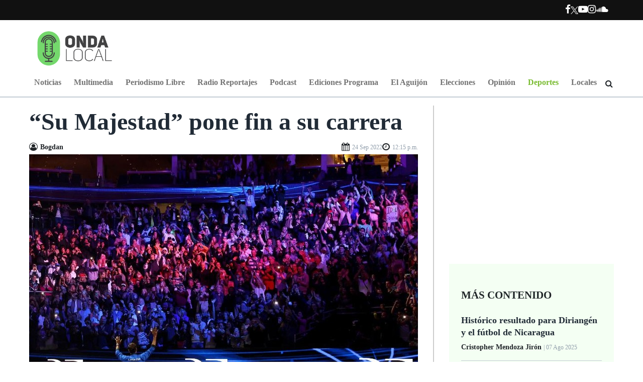

--- FILE ---
content_type: text/html; charset=utf-8
request_url: https://ondalocalni.com/deportes/1822-federer-jugo-ultimo-partido-profesional/
body_size: 15563
content:


<!DOCTYPE html>
<!--[if lt IE 7]>
<html class="no-js lt-ie9 lt-ie8 lt-ie7"> <![endif]-->
<!--[if IE 7]>
<html class="no-js lt-ie9 lt-ie8"> <![endif]-->
<!--[if IE 8]>
<html class="no-js lt-ie9"> <![endif]-->
<!--[if gt IE 8]><!-->
<html class="no-js" lang="es-ES">
<!--<![endif]-->

<head>
    
        <meta charset="utf-8">
        <meta http-equiv="X-UA-Compatible" content="IE=edge,chrome=1">
        <meta name="viewport" content="width=device-width, initial-scale=1">
        <meta name="author" content="Onda Local"/>
        <meta http-equiv="content-language" content="es, en"/>
        <meta name="keywords" lang="en-us" content="last, news,"/>
        <meta name="robots" content="noodp,noydir"/>
        <meta name="googlebot" content="noarchive"/>
        <meta name="copyright" content="Promedia"/>
        <meta name="geo.region" content="NI-MN"/>
        <meta name="DC.title" content="Onda Local"/>
        <meta name="geo.placename" content="Managua"/>
        <meta name="geo.position" content="12.141911;-86.278698"/>
        <meta name="ICBM" content="12.141911;-86.278698"/>
        <meta name="alexaVerifyID" content="ivl5RC13Y3A8QKYwwu1mKIEELkM"/>
        <meta name="google-site-verification" content="l3WwLq5nSAsKFseF7F3hE3fA7ULrwhlXfiVbogqNhw8"/>
    

    
    <meta name="title" lang="es" content="“Su Majestad” pone fin a su carrera"/>
    <meta name="description" lang="es" content="El tenista suizo, Roger Federer, jugó el último partido de su carrera profesional en el tenis, junto a su rival y amigo, Rafael Nadal.
El pasado 15 de septiembre, Federer estremecía el mundo del deporte con una noticia que era de esperarse, pero nadie quería que se confirmara. El 8 veces campeón de Wimbledon anunciaba de manera oficial en redes sociales, su retiro de las canchas del deporte."/>
    
    <meta name="news_keywords" lang="es" content="deporte, tenis, roger federer, nadal, retiro, wimbledon,"/>
    <meta name="keywords" lang="es" content="deporte, tenis, roger federer, nadal, retiro, wimbledon,"/>
    
    


    <title>
    
        “Su Majestad” pone fin a su carrera
    
 | Onda Local</title>
    <link href="https://ondalocalni.comrss/" type="application/atom+xml" rel="alternate" title="Feed de Onda Local"/>
    <link rel="icon" type="image/png" href="/media/general/onda-local-trasciende-fronteras.jpg">

    
    <!-- Facebook Metatags -->
    <meta property="og:title" content="“Su Majestad” pone fin a su carrera">
    <meta property="og:site_name" content="Onda Local"/>
    <meta property="og:url" content="get_absolute_url">
    <meta property="og:image" content="https://ondalocalni.com/media/articles/roger-federer-se-retira.jpg"/>
    <meta property="og:description" content="El tenista suizo, Roger Federer, jugó el último partido de su carrera profesional en el tenis, junto a su rival y amigo, Rafael Nadal.
El pasado 15 de septiembre, Federer estremecía el mundo del deporte con una noticia que era de esperarse, pero nadie quería que se confirmara. El 8 veces campeón de Wimbledon anunciaba de manera oficial en redes sociales, su retiro de las canchas del deporte."/>
    <meta property="article:author" content="https://www.facebook.com/ondalocalnicaragua"/>
    <meta property="article:publisher" content="https://www.facebook.com/ondalocalnicaragua"/>

    <!-- Twitter Metatags -->
    <meta name="twitter:card" content="summary_large_image">
    <meta name="twitter:site" content="@ondalocal">
    <meta name="twitter:creator" content="@ondalocal">
    <meta name="twitter:title" content="“Su Majestad” pone fin a su carrera">
    <meta name="twitter:domain" content="https://ondalocalni.com/deportes/1822-federer-jugo-ultimo-partido-profesional/">
    <meta name="twitter:image" content="https://ondalocalni.com/media/cache/d0/1e/d01ea3db4f2c941a9faa815f7b13c3e5.jpg">
    <meta name="twitter:description" content="El tenista suizo, Roger Federer, jugó el último partido de su carrera profesional en el tenis, junto a su rival y amigo, Rafael Nadal.
El pasado 15 de septiembre, Federer estremecía el mundo del deporte con una noticia que era de esperarse, pero nadie quería que se confirmara. El 8 veces campeón de Wimbledon anunciaba de manera oficial en redes sociales, su retiro de las canchas del deporte.">

    
    
    <!-- Mediapartners -->
    <script async src="https://pagead2.googlesyndication.com/pagead/js/adsbygoogle.js"></script>
    <script>
        (adsbygoogle = window.adsbygoogle || []).push({
            google_ad_client: "ca-pub-1070766784476639",
            enable_page_level_ads: true
        });
    </script>

    <!-- /Mediapartners -->

    <!-- Stylesheets -->
    <link rel="stylesheet" type="text/css"
          href="https://cdnjs.cloudflare.com/ajax/libs/font-awesome/4.7.0/css/font-awesome.css">

    <link rel="preconnect" href="https://fonts.googleapis.com">
    <link rel="preconnect" href="https://fonts.gstatic.com" crossorigin>
    <link href="https://fonts.googleapis.com/css2?family=Kanit:wght@300;400;500;700&family=Poppins:wght@300;400;500;700&family=Ubuntu:wght@300;400;500;700&display=swap" rel="stylesheet">
    <link rel="stylesheet" href="https://unpkg.com/swiper@7/swiper-bundle.min.css">
    <!-- cambiar -->

    
        <link rel="stylesheet" type="text/css" href="/static/dist/css/main.css?v=1.0">
    


    
    <link rel="stylesheet" type="text/css" href="https://cdn.jsdelivr.net/npm/slick-carousel@1.8.1/slick/slick.css"/>

    <!--/ Stylesheets -->

    <!-- Analytics -->
    
        <script>
            (function (i, s, o, g, r, a, m) {
                i['GoogleAnalyticsObject'] = r;
                i[r] = i[r] || function () {
                    (i[r].q = i[r].q || []).push(arguments)
                }, i[r].l = 1 * new Date();
                a = s.createElement(o),
                    m = s.getElementsByTagName(o)[0];
                a.async = 1;
                a.src = g;
                m.parentNode.insertBefore(a, m)
            })(window, document, 'script', 'https://www.google-analytics.com/analytics.js', 'ga');

            ga('create', 'UA-44013945-1', 'ondalocal.com.ni');
            ga('send', 'pageview');
        </script>
    
    <!--/ Analytics -->
    <!-- dfp_header_code -->
    
    <script async src="https://securepubads.g.doubleclick.net/tag/js/gpt.js"></script>
<script>
  window.googletag = window.googletag || {cmd: []};
  googletag.cmd.push(function() {
    googletag.defineSlot('/639208271/ARTDEPMBA1', [970, 90], 'div-gpt-ad-1635764504991-0').addService(googletag.pubads());
    googletag.defineSlot('/639208271/ARTDEPSRO1', [336, 280], 'div-gpt-ad-1635764553518-0').addService(googletag.pubads());
    googletag.defineSlot('/639208271/ARTDEPSPA1', [336, 600], 'div-gpt-ad-1635764604605-0').addService(googletag.pubads());
    googletag.defineSlot('/639208271/ARTDEPSRO2', [336, 280], 'div-gpt-ad-1635764653334-0').addService(googletag.pubads());
    googletag.defineSlot('/639208271/ARTDEPBIL1', [1200, 300], 'div-gpt-ad-1635764699309-0').addService(googletag.pubads());
    googletag.pubads().enableSingleRequest();
    googletag.enableServices();
  });
</script>


    
        
            
                <script async src="https://pagead2.googlesyndication.com/pagead/js/adsbygoogle.js?client=ca-pub-1070766784476639"
     crossorigin="anonymous"></script>
            
                <!-- Google Tag Manager -->
<script>(function(w,d,s,l,i){w[l]=w[l]||[];w[l].push({'gtm.start':
new Date().getTime(),event:'gtm.js'});var f=d.getElementsByTagName(s)[0],
j=d.createElement(s),dl=l!='dataLayer'?'&l='+l:'';j.async=true;j.src=
'https://www.googletagmanager.com/gtm.js?id='+i+dl;f.parentNode.insertBefore(j,f);
})(window,document,'script','dataLayer','GTM-K2DFSZ7');</script>
<!-- End Google Tag Manager -->
            
                <!-- Google tag (gtag.js) --> <script async src="https://www.googletagmanager.com/gtag/js?id=AW-11279975438"></script> <script> window.dataLayer = window.dataLayer || []; function gtag(){dataLayer.push(arguments);} gtag('js', new Date()); gtag('config', 'AW-11279975438'); </script>
            
        
    
    
    <!-- story tracking codes head -->
    
        
    
    <!-- end story tracking codes head -->

</head>

<body class="" id="start">
<!-- Facebook Root -->
<div id="fb-root"></div>
<script async defer crossorigin="anonymous"
        src="https://connect.facebook.net/es_LA/sdk.js#xfbml=1&version=v3.2&appId=1165459356947933&autoLogAppEvents=1">
</script>

    
        
            <!-- Google Tag Manager (noscript) -->
<noscript><iframe src="https://www.googletagmanager.com/ns.html?id=GTM-K2DFSZ7"
height="0" width="0" style="display:none;visibility:hidden"></iframe></noscript>
<!-- End Google Tag Manager (noscript) -->
        
    


    <!-- story tracking codes init body -->
    
        
    
    <!-- end story tracking codes init body -->

<!--/ Facebook Root -->

<!-- Header Primary -->

  
<header class="header-primary">
    <div class="header-toolbar px-6 py-md-2 py-1">
        <div class="container site-container">
            <div class="row">
                <div class="col-12 px-0">
                    <div class="d-flex flex-md-row flex-column no-wrap  justify-content-end  align-items-center">
                        <!--custom player-->
                        
                        <nav class="nav-toolbar d-flex">
                            <ul class="nav nav-social-links nav-without-bg">
                                <li>
                                    <a href="https://facebook.com/ondalocalnicaragua/" target="_blank" aria-label="Facebook">
                                        <i class="fa fa-facebook" aria-hidden="true"></i>
                                    </a>
                                </li>
                                <li>
                                    <a class="d-flex align-items-center" href="https://twitter.com/ondalocal" target="_blank" aria-label="Ir a Twitter">
                                        <img height="15" src="/static/img/logo-x-white.png" alt="Logo X">
                                    </a>
                                </li>
                                <li>
                                    <a href="https://youtube.com/channel/UC-6_VY2F5Ud8ry_RetuVTfQ" target="_blank" aria-label="Ir a Youtube">
                                        <i class="fa fa-youtube-play" aria-hidden="true"></i>
                                    </a>
                                </li>
                                <li>
                                    <a href="https://instagram.com/ondalocal" target="_blank" aria-label="Ir a Instagram">
                                        <i class="fa fa-instagram" aria-hidden="true"></i>
                                    </a>
                                </li>
                                <li>
                                    <a href="https://soundcloud.com/onda-local" target="_blank" aria-label="Ir a Souncloud">
                                        <i class="fa fa-soundcloud" aria-hidden="true"></i>
                                    </a>
                                </li>
                            </ul>
                        </nav>
                    </div>
                </div>
            </div>
        </div>
    </div>
    <div class="px-6 mt-lg-2 mt-0">
        <div class="container-fluid site-container px-0">
            <div class="d-flex justify-content-between align-items-center">
                <div class="d-flex logo-container">
                    <a href="/" aria-label="Ir a inicio">
                        <img src="/static/img/onda-local-logotipo.png" class="logo mt-2" alt="Logo onda local" />
                    </a>
                </div>
                <!-- adds-->
                <!-- <div class="header-add"></div> -->
                
                <div class="ad-wrapper">
                    
                    <div class="ad-container header-ad">
                        
                            
                        
                    </div>
                    
                </div>
                
                <!--End adds-->
            </div>
        </div>
    </div>
    <!--Navbar-->
    <nav class="navbar navbar-expand-lg navbar-light header-nav position-relative">
        <div class="container-fluid justify-content-start pos_rel position-relative" id="navbar-links">
            <button class="navbar-toggler border-0 collapsed" type="button" data-bs-toggle="collapse" data-bs-target="#navbarNavAltMarkup"
                aria-controls="navbarNavAltMarkup" aria-expanded="false" aria-label="Toggle navigation">
                <span class="navbar-toggler-icon"></span>
                <img class="navbar-close" src="/static/img/icons/close-icon.png" height="25" alt="close-icon">
            </button>
            <div class="logo-mobile">
                <a href="/" aria-label="Ir a inicio">
                    <img src="/static/img/onda-local-logotipo.png"  class="img-fluid logo__header" alt="Logo Onda local" />
                </a>
            </div>
            

<div class="sticky-bar-mobile">
    <div class="sticky-bar-mobile__icon sticky-bar-mobile__icon--share mb-5" id="share-icon">
        <i class="fa fa-share-alt sticky-bar-mobile__icon__img sticky-bar-mobile__icon__img--share" id="share-icon" aria-hidden="true"></i>
        <i class="fa fa-times sticky-bar-mobile__icon__img sticky-bar-mobile__icon__img--close " aria-hidden="true"></i>
    </div>

    <a href="https://www.facebook.com/sharer/sharer.php?u=https://ondalocalni.com/deportes/1822-federer-jugo-ultimo-partido-profesional/" aria-label="Compartir en Facebook"
    target="_blank">
        <div class="sticky-bar-mobile__icon">
            <svg viewBox="0 0 10 17" class="sticky-bar-mobile__icon__img">
                <g>
                    <use href="/static/img/icons/master.svg#facebook"></use>
                </g>
            </svg>
        </div>
    </a>

    <a href="https://twitter.com/share?text=“Su Majestad” pone fin a su carrera&url=https://ondalocalni.com/deportes/1822-federer-jugo-ultimo-partido-profesional/&via=OndaLocal" aria-label="Compartir en X"
    target="_blank">
    <div class="sticky-bar-mobile__icon">
            <svg viewBox="0 0 98 100" class="sticky-bar-mobile__icon__img">
                <g style="text-anchor: middle; dominant-baseline: middle;">
                    <use href="/static/img/icons/master.svg#twitter"></use>
                </g>
            </svg>
        </div>
    </a>

    <a href="whatsapp://send?text=Onda Local... leer mas: “Su Majestad” pone fin a su carrera - https://ondalocalni.com/deportes/1822-federer-jugo-ultimo-partido-profesional/" aria-label="Compartir por Whatsapp"
    target="_blank">
        <div class="sticky-bar-mobile__icon">
            <svg viewBox="0 0 21 21" class="sticky-bar-mobile__icon__img">
                <g style="text-anchor: middle; dominant-baseline: middle;">
                    <use href="/static/img/icons/master.svg#whatsapp"></use>
                </g>
            </svg>
        </div>
    </a>

    <a href="mailto:?subject=“Su Majestad” pone fin a su carrera - Onda Local... leer mas:https://ondalocalni.com/deportes/1822-federer-jugo-ultimo-partido-profesional/" aria-label="Compartir por correo">
        <div class="sticky-bar-mobile__icon">
            <svg viewBox="0 0 18 14" class="sticky-bar-mobile__icon__img">
                <g style="text-anchor: middle; dominant-baseline: middle;">
                    <use href="/static/img/icons/master.svg#messages"></use>
                </g>
            </svg>
        </div>
    </a>
</div>

            <div class="collapse navbar-collapse" id="navbarNavAltMarkup">
                <div class="navbar-nav w-100 justify-content-between px-lg-5 px-1 pb-2 pb-md-0">
                    <div class="navbar-logo">
                        <a class="nav-item nav-link px-0" href="/" aria-label="Ir a inicio"><img
                                src="/static/img/onda-local-logotipo-horizontal.png" class="img-fluid" alt="logo onda horizontal"></a>
                    </div>
                    
                    <a class="nav-link " aria-label="Ir a Noticias"
                        href="  /noticias/">
                        Noticias
                    </a>
                    
                    <a class="nav-link " aria-label="Ir a Multimedia"
                        href="  /multimedia/">
                        Multimedia
                    </a>
                    
                    <a class="nav-link " aria-label="Ir a Periodismo Libre"
                        href="  /periodismo-libre/">
                        Periodismo Libre
                    </a>
                    
                    <a class="nav-link " aria-label="Ir a Radio Reportajes"
                        href="  /galeria/audios/reportajes/">
                        Radio Reportajes
                    </a>
                    
                    <a class="nav-link " aria-label="Ir a Podcast"
                        href="  /galeria/audios/podcast/">
                        Podcast
                    </a>
                    
                    <a class="nav-link " aria-label="Ir a Ediciones Programa"
                        href="  /galeria/audios/ediciones/">
                        Ediciones Programa
                    </a>
                    
                    <a class="nav-link " aria-label="Ir a El Aguijón"
                        href="  /galeria/audios/el-aguijon/">
                        El Aguijón
                    </a>
                    
                    <a class="nav-link " aria-label="Ir a Elecciones"
                        href="  /elecciones-2021/">
                        Elecciones
                    </a>
                    
                    <a class="nav-link " aria-label="Ir a Opinión"
                        href="  /opinion/">
                        Opinión
                    </a>
                    
                    <a class="nav-link green-active" aria-label="Ir a Deportes"
                        href="  /deportes/">
                        Deportes
                    </a>
                    
                    <a class="nav-link " aria-label="Ir a Locales"
                        href="  /locales/">
                        Locales
                    </a>
                    
                    <i class="fa fa-search" aria-hidden="true"></i>
                </div>
            </div>
        </div>
        <form class="form-toolbar" id="cse-search-box" method="GET" action="/busqueda/">
            <input type="search" class="input-search fill_width" name="q" placeholder="Buscar..." />
            <i class="fa fa-times" id="fa-times_search" aria-hidden="true"></i>
        </form>
    </nav>
    <!--End Navbar-->
</header>
<!--End Header-->


<!--/ Header Primary -->



<div class="max-size">
    <!-- Main Content -->
    

<div class="p-relative">
    <!--Main-->
    <main class="site-main m-bottom-30 bt">
        
        
        <section class="mt-3 px-6 d-flex note-wrapper">
            <article class="pr-20 note" itemscope itemtype="https://schema.org/NewsArticle" itemprop="articleBody">
                <!-- Meta Google News - Start -->
                <link itemprop="mainEntityOfPage" href="/deportes/1822-federer-jugo-ultimo-partido-profesional/"/>
                <meta itemprop="articleSection" content="Deportes"/>
                <meta itemprop="dateModified" content="2023-07-07T19:54:45.368895-0600"/>
                <meta itemprop="datePublished" content="2022-09-24T12:15:00-0600"/>
                <span itemprop="publisher" itemscope itemtype="https://schema.org/Organization">
                    <meta itemprop="name" content="Onda local"/>
                    <span itemprop="logo" itemscope itemtype="https://schema.org/ImageObject">
                    <meta itemprop="url" content="/static/img/onda-local-logotipo.png"/>
                    <meta itemprop="width" content="455"/>
                    <meta itemprop="height" content="46"/>
                    </span>
                </span>
                <span itemprop="image" itemscope itemtype="https://schema.org/ImageObject">
                    <meta itemprop="url" content="/media/articles/roger-federer-se-retira.jpg"/>
                    <meta itemprop="name" content="Roger Federer jugó su último partido como profesional en la Laver Cup junto a Rafael Nadal en dobles"/>
                    <meta itemprop="width" content="800"/>
                    <meta itemprop="height" content="650"/>
                </span>
                <!-- Meta Google News - End -->
                <h1 itemprop="headline" class="note-title">“Su Majestad” pone fin a su carrera</h1>

                <!--User-->



    <div class="user d-flex d-flex-column justify-content-between gap-2">
        <div itemprop="author" itemscope itemtype="https://schema.org/Person" class="d-flex align-items-center">
            <i class="fa fa-user-circle-o" aria-hidden="true"></i>
            <span itemprop="name" class="author">
                Bogdan
            </span>
        </div>
        <ul class="user__dates">
            <li>
                <i class="fa fa-calendar" aria-hidden="true"></i>
                <span itemprop="datePublished" class="article-date">24 Sep 2022 </span>
            </li>
            <li>
                <i class="fa fa-clock-o" aria-hidden="true"></i>
                <span itemprop="datePublished" class="article-date">12:15 p.m. </span>
            </li>
            
        </ul>
    </div>





    <!--Image-->

    
        <div class="note-image mt-1">
        
            <a href="/deportes/1822-federer-jugo-ultimo-partido-profesional/" aria-label="Ir a Foto">
                <img src="/media/cache/a8/b6/a8b676c6c0fa1b2eb3c8446fbac93712.jpg" class="img-fluid" alt=" None">
            </a>
        
        
            <section class="mt-3">
                <p class="h6-title">
                    Roger Federer jugó su último partido como profesional en la Laver Cup junto a Rafael Nadal en dobles  &bull; Foto: Cordobesismo 
                </p>
            </section>
        
    
</div>


                <!--Content-->
                <div class="mt-4">
                    <div class="social-links-note position-sticky">
                        <ul>
                            <li class="facebook">
                                <a href="https://www.facebook.com/sharer/sharer.php?u=https://ondalocalni.com/deportes/1822-federer-jugo-ultimo-partido-profesional/"
                                target="_blank" aria-label="Compartir en Facebook">
                                    <i class="fa fa-facebook" aria-hidden="true"></i>
                                </a>
                            </li>
                            <li class="twitter">
                                <a href="https://twitter.com/share?text=“Su Majestad” pone fin a su carrera&url=https://ondalocalni.com/deportes/1822-federer-jugo-ultimo-partido-profesional/&via=OndaLocal" aria-label="Compatir en X"
                                target="_blank">
                                    <img height="19" src="/static/img/logo-x-black.png" alt="Logo X">
                                </a>
                            </li>
                            <li class="whatsapp">
                                <a href="whatsapp://send?text=Onda Local... leer mas: “Su Majestad” pone fin a su carrera - https://ondalocalni.com/deportes/1822-federer-jugo-ultimo-partido-profesional/" aria-label="Compartir en Whatsapp"
                                target="_blank">
                                    <i class="fa fa-whatsapp" aria-hidden="true"></i>
                                </a>
                            </li>
                            <li class="gmail">
                                <a href="mailto:?subject=“Su Majestad” pone fin a su carrera - Onda Local... leer mas:https://ondalocalni.com/deportes/1822-federer-jugo-ultimo-partido-profesional/" aria-label="Compartir por correo">
                                    <i class="fa fa-envelope" aria-hidden="true"></i>
                                </a>
                            </li>
                        </ul>
                    </div>
                    
                    <!--Content-->
                    <div itemprop="description" class="note-body">
                        <p style="margin-left:0cm; margin-right:0cm"><strong>El tenista suizo, Roger Federer, jug&oacute; el &uacute;ltimo partido de su carrera profesional en el tenis, junto a su rival y amigo, Rafael Nadal.</strong>

<p style="margin-left:0cm; margin-right:0cm; text-align:center"><strong>***</strong><div class ="ad-container ad-w__970 ad-h__90 mb-3"></div>

<p style="margin-left:0cm; margin-right:0cm">El pasado 15 de septiembre, Federer estremec&iacute;a el mundo del deporte con una noticia que era de esperarse, pero nadie quer&iacute;a que se confirmara. El 8 veces campe&oacute;n de Wimbledon anunciaba de manera oficial en redes sociales, su retiro de las canchas.

<p style="margin-left:0cm; margin-right:0cm">En la carta que public&oacute; en sus redes, el suizo declaraba que &ldquo;como muchos de ustedes saben, los &uacute;ltimos tres a&ntilde;os se me han presentado desaf&iacute;os en forma de lesiones y cirug&iacute;as. He trabajado arduamente para volver a estar en plena forma competitiva. Pero tambi&eacute;n conozco los l&iacute;mites y capacidades de mi cuerpo&rdquo;.<div class ="ad-container ad-w__970 ad-h__90 mb-3"></div>

<p style="margin-left:0cm; margin-right:0cm">Tambi&eacute;n a&ntilde;adi&oacute; que el ten&iacute;s lo ha tratado de manera generosa&nbsp;&ldquo;m&aacute;s de lo que podr&iacute;a haber so&ntilde;ado. Ahora, debo de reconocer cu&aacute;ndo es el momento de finalizar mi carrera competitiva&rdquo;.

<p style="margin-left:0cm; margin-right:0cm"><strong>Laver Cup, su &uacute;ltimo torneo en el ATP Tour</strong><div class ="ad-container ad-w__970 ad-h__90 mb-3"></div>

<p style="margin-left:0cm; margin-right:0cm">&ldquo;La Laver Cup en Londres ser&aacute; mi &uacute;ltimo evento en la ATP (Asociaci&oacute;n de Tenistas Profesionales). Jugar&eacute; m&aacute;s tenis en el futuro, claro, pero no ser&aacute; ni en torneos de Grand Slam ni en el tour&rdquo;.

<p style="margin-left:0cm; margin-right:0cm">Con estas palabras, el nacido en Basilea constataba que la Copa Laver ser&iacute;a la &uacute;ltima competici&oacute;n en donde jugar&iacute;a tenis de manera profesional.

<p style="margin-left:0cm; margin-right:0cm">El mi&eacute;rcoles 21 de septiembre, Federer confirmaba que disputar&iacute;a solamente un encuentro en su &uacute;ltimo torneo en el circuito, y dicho encuentro ser&iacute;a un partido en dobles con el tenista que sostuvo una de las rivalidades m&aacute;s importantes y significativas en la historia del deporte, Rafael Nadal.

<p style="margin-left:0cm; margin-right:0cm"><strong>El inicio del fin de una ilustre carrera</strong>

<p style="margin-left:0cm; margin-right:0cm">El calendario marcaba 23 de septiembre, y con ello iniciaba la lucha del &ldquo;Equipo Europa&rdquo; contra el &ldquo;Resto del mundo&rdquo; por conseguir m&aacute;s puntos en tres d&iacute;as consecutivos, y llevarse los m&aacute;ximos honores en la Laver Cup.

<p style="margin-left:0cm; margin-right:0cm">Pero no solamente eso suceder&iacute;a en el d&iacute;a inaugural de la competici&oacute;n. Luego de que St&eacute;fanos Tsitsip&aacute;s y Casper Ruud consiguieran puntos para el &ldquo;Equipo Europa&rdquo;, y Alex de Minaur hiciese lo propio para el &ldquo;Resto del mundo&rdquo;, el evento principal estaba a punto de comenzar.

<p style="margin-left:0cm; margin-right:0cm">Los estadounidenses Jack Sock y Frances Tiafoe, adem&aacute;s de &ldquo;la fiera&rdquo;, Rafael Nadal, tendr&iacute;an el privilegio de ser los &uacute;ltimos tenistas en compartir cancha con Roger Federer de manera profesional.

<p style="margin-left:0cm; margin-right:0cm">El partido se desarroll&oacute; a lo largo de la noche londinense. El p&uacute;blico en el O2 Arena estuvo extasiado a m&aacute;s no poder en las m&aacute;s de 2 horas de duraci&oacute;n que tuvo el encuentro.

<div style="text-align:center">
<figure class="image" style="display:inline-block"><img alt="" height="506" src="/media/uploads/2022/09/26/nadal-federer-emocionados-despues.jpg" width="900" />
<figcaption>Federer y Nadal visiblemente emocionados luego del &uacute;ltimo partido del suizo en su carrera. Fotograf&iacute;a: Lecturas</figcaption>
</figure>
</div>

<p style="margin-left:0cm; margin-right:0cm">A pesar de las emociones a flor de piel que inundaban el escenario, los cuatro atletas que estaban en cancha, tuvieron la plena sabidur&iacute;a de reconocer que este era un encuentro con recompensa; y lo jugaron como tal.

<p style="margin-left:0cm; margin-right:0cm">Con una derecha de Sock, la pelota daba un &uacute;ltimo rebote en presencia de &ldquo;Su Majestad&rdquo; y el marcador final quedaba 4-6, 7-6, 11-9 a favor del &ldquo;resto del mundo&rdquo;.

<p style="margin-left:0cm; margin-right:0cm">Despu&eacute;s de 2 horas con 13 minutos de haber iniciado el partido, la carrera de Roger Federer llegaba a su final. El deporte abrazaba en forma de un hasta pronto, no de un adi&oacute;s, a uno de los m&aacute;ximos exponentes que esta disciplina haya visto.

<p style="margin-left:0cm; margin-right:0cm">&ldquo;Fue un d&iacute;a maravilloso. Es grandioso estar ac&aacute;. Disfrut&eacute; ponerme las zapatillas una vez m&aacute;s. (&hellip;) No puedo estar m&aacute;s feliz, jugar con Rafa en el mismo equipo. Gracias a todos&rdquo;.

<p style="margin-left:0cm; margin-right:0cm">Declaraba un Roger Federer completamente emocionado, dejando que sus l&aacute;grimas mostraran que incluso nuestros m&aacute;ximos &iacute;dolos, aquellos que creemos son como dioses, tambi&eacute;n son&nbsp;humanos.

<p style="margin-left:0cm; margin-right:0cm">&ldquo;Fue un viaje perfecto. Har&iacute;a de nuevo todo como lo hice&rdquo;, a&ntilde;adi&oacute; el longevo atleta de 41 a&ntilde;os de edad, para darle un punto final a su inolvidable carrera.

<p style="margin-left:0cm; margin-right:0cm"><strong>Logros de Federer</strong>

<p style="margin-left:0cm; margin-right:0cm">Roger Federer en sus 24 a&ntilde;os de carrera consigui&oacute; 8 t&iacute;tulos de Wimbledon, 6 en el Abierto de Australia, adem&aacute;s de 5 campeonatos en el Abierto de los Estados Unidos. Con un &uacute;nico t&iacute;tulo en Roland Garros, Federer se convirti&oacute; en uno de solamente ocho tenistas que ha logrado consagrarse en los cuatro torneos de Grand Slam.

<p style="margin-left:0cm; margin-right:0cm">En general, el suizo consigui&oacute; 103 t&iacute;tulos en todo el tour de la ATP. Tambi&eacute;n consigui&oacute; 1,251 triunfos en singles. A sus 36 a&ntilde;os se convirti&oacute; en el n&uacute;mero 1 del mundo m&aacute;s longevo en la historia del ranking ATP.

<p style="margin-left:0cm; margin-right:0cm">En el a&ntilde;o 2009, al ganar su sexto t&iacute;tulo en Wimbledon, Federer super&oacute; el r&eacute;cord de 14 Grand Slams de Pete Sampras para &eacute;l convertirse en el m&aacute;ximo ganador de torneos Major.

<p style="margin-left:0cm; margin-right:0cm">En 2018 consigui&oacute; su vig&eacute;simo Grand Slam en Australia. Junto con Rafael Nadal y Novak Djokovic, que posteriormente tambi&eacute;n consiguieron 20 t&iacute;tulos de Grand Slam, compartieron el &ldquo;reto&rdquo; de ver qui&eacute;n consegu&iacute;a romper dicha igualdad.

<p style="margin-left:0cm; margin-right:0cm">Actualmente, Nadal posee 22 trofeos luego de haber ganado el Australian Open y Roland Garros en el presente a&ntilde;o. Djokovic est&aacute; detr&aacute;s con 21, luego de consagrarse en Wimbledon, tambi&eacute;n en este a&ntilde;o.
                        <!--End Content-->

                        <div class="mb-4">
                            <ul class="tags__list">
                                
                                <li><a target="_blank" href="/tag/nicaragua" aria-label="Ir a Nicaragua">#Nicaragua</a></li>
                                
                                <li><a target="_blank" href="/tag/deportes" aria-label="Ir a Deportes">#Deportes</a></li>
                                
                                <li><a target="_blank" href="/tag/tenis" aria-label="Ir a Tenis">#Tenis</a></li>
                                
                            </ul>
                        </div>
                        <div class="note-article trim_text trim_text--line-size-2 text-site-green">
                            
                                <a class="text-dark" href="/noticias" aria-label="Ir a noticias">Noticias</a> |
                            
                            <span class="text-site-green">“Su Majestad” pone fin a su carrera</span>
                        </div>
                    </div>
                </div>
            </article>
            <!--Aside-->
            
                <aside class="aside">
                    



    <div class=" ad-280 ad-container mb-35"> <!-- /639208271/ARTDEPSRO1 -->
<div id='div-gpt-ad-1635764553518-0' style='min-width: 336px; min-height: 280px;'>
  <script>
    googletag.cmd.push(function() { googletag.display('div-gpt-ad-1635764553518-0'); });
  </script>
</div></div>


<!--More Content-->

    <div class="more-content aside-bg px-4 mb-35">
        <h4 class="my-4 text-uppercase h4-title">M&aacute;s Contenido</h4>
        
            <div class="list mb-1 mt-3">
                <h5><a href="/deportes/3207-historico-resultado-para-diriangen-y-el-futbol-de-nicaragua/" aria-label="Ir a Histórico resultado para Diriangén y el fútbol de Nicaragua">Histórico resultado para Diriangén y el fútbol de Nicaragua</a></h5>
                <p class="author">
                    Cristopher Mendoza Jirón <span class="article-date">| 07 Ago 2025</span>
                </p>
            </div>
        
            <div class="list mb-1 mt-3">
                <h5><a href="/deportes/3166-cristiano-ronaldo-portugal-futbol/" aria-label="Ir a Cristiano inmortal: Fue el capitán del barco portugués en una nueva conquista ante España">Cristiano inmortal: Fue el capitán del barco portugués en una nueva conquista ante España</a></h5>
                <p class="author">
                    Cristopher Mendoza Jirón <span class="article-date">| 09 Jun 2025</span>
                </p>
            </div>
        
            <div class="list mb-1 mt-3">
                <h5><a href="/deportes/3161-eliminatorias-mundial-2026-nicaragua-clasifica-ronda-final-eliminatoria/" aria-label="Ir a Eliminatorias Mundial 2026: Nicaragua cumple su objetivo y clasifica a la tercera ronda de la eliminatoria">Eliminatorias Mundial 2026: Nicaragua cumple su objetivo y clasifica a la tercera ronda de la eliminatoria</a></h5>
                <p class="author">
                    Onda Local <span class="article-date">| 07 Jun 2025</span>
                </p>
            </div>
        
            <div class="list mb-1 mt-3">
                <h5><a href="/deportes/3160-copa-centroamericana-2025-equipos-futbol-nicaragua/" aria-label="Ir a Copa Centroamericana 2025: Equipos de fútbol de Nicaragua deben apuntar alto">Copa Centroamericana 2025: Equipos de fútbol de Nicaragua deben apuntar alto</a></h5>
                <p class="author">
                    Cristopher Mendoza Jirón <span class="article-date">| 04 Jun 2025</span>
                </p>
            </div>
        
    </div>





    <div class="ad-600 ad-container mb-35">
        <!-- /639208271/ARTDEPSPA1 -->
<div id='div-gpt-ad-1635764604605-0' style='min-width: 336px; min-height: 600px;'>
  <script>
    googletag.cmd.push(function() { googletag.display('div-gpt-ad-1635764604605-0'); });
  </script>
</div>
    </div>



<!--subscribe-->
<div class="subscribe aside-bg  text-center mb-35">
    <h4 class="h4-title text-uppercase px-3">Suscribete al Bolet&iacute;n</h4>
    <p class="subscribe-title">Suscribete ahora mismo y obten la mejor informacion nacional
        e internacional.</p>
    <div class="form px-3">
        <form id="subscribe-form" action="/suscripcion/" method="post">
            <input type="hidden" name="csrfmiddlewaretoken" value="ZBAgw6Sttk1ZYEO7e0UMVWEJLx8QBg1CTWk7Ua3V9PX1lBrAxPT6qVwFWUdsUp4o">
            <input type="email" name="email" required placeholder="Tu correo aqui">
            <button class="w-100 mt-2" type="submit" aria-label="Suscribete ahora">Suscribete ahora</button>
        </form>
    </div>
</div>


    <div class="ad-280 ad-container mb-35">
        <!-- /639208271/ARTDEPSRO2 -->
<div id='div-gpt-ad-1635764653334-0' style='min-width: 336px; min-height: 280px;'>
  <script>
    googletag.cmd.push(function() { googletag.display('div-gpt-ad-1635764653334-0'); });
  </script>
</div>
    </div>


<!--Video-->

    
        <article class="p-relative w-100 mb-35">
            <a href="/galeria/videos/50-asi-se-instaura-una-dinastia/" aria-label="Ir a Así se instaura una dinastía">
                <img src="/static/img/media-play-video.png" class="icon-top" alt="play-video">
            </a>
            
                <a href="/galeria/videos/50-asi-se-instaura-una-dinastia/" aria-label="Ir a Así se instaura una dinastía">
                    <img src="/media/cache/a6/64/a664d2fb5914a3018389d6e4667ca15d.jpg" alt="" class="img-fluid">
                </a>
            
            <h4 class="slider-title absolute-title">
                <a href="/galeria/videos/50-asi-se-instaura-una-dinastia/" aria-label="Ir a Así se instaura una dinastía">Así se instaura una dinastía</a>
            </h4>
        </article>
    



    <div class="ad-280 ad-container">
        
    </div>

                </aside>
            
        </section>

        <!--Zona de anuncio -->

        
            <section class="py-5 d-flex justify-content-center px-6 mt-md-5 mt-0 bb">
                <div class="ad-container ad-1200 ad-h__280">
                    <!-- /639208271/ARTDEPBIL1 -->
<div id='div-gpt-ad-1635764699309-0' style='min-width: 1200px; min-height: 300px;'>
  <script>
    googletag.cmd.push(function() { googletag.display('div-gpt-ad-1635764699309-0'); });
  </script>
</div>
                </div>
            </section>
        


        <!--Te podria interesar-->
        <section>
            <div class="container-fluid px-6 py-5">
                <p class="section-title">Te podr&iacute;a interesar</p>
                <div class="row mt-3">
                    
                    <div class="col-lg-3 col-md-6 col-12">
                        <article class="post-content">
                            <div class="p-relative">
                                
                                <img src="/media/cache/2d/e0/2de0351901690d40d3600bd39bbfa1f0.jpg" class="img-fluid" alt="None">
                                
                                
                                <span class="post-tag">Deportes</span>
                                
                            </div>
                            <p class="post-title">
                                <a href="/noticias/3311-nacionalidad-nicaragua-se-pierde-al-adquirir-otra/"> Nacionalidad nicaragüense se perderá al adquirir otra</a>
                            </p>
                            <p class="author"> Onda Local <span class="post-date">|
                                    enero 14, 2026 </span>
                            </p>
                        </article>
                    </div>
                    
                    <div class="col-lg-3 col-md-6 col-12">
                        <article class="post-content">
                            <div class="p-relative">
                                
                                <img src="/media/cache/65/c6/65c628e84e14ecfefedebde52a5b94c9.jpg" class="img-fluid" alt="None">
                                
                                
                                <span class="post-tag">Deportes</span>
                                
                            </div>
                            <p class="post-title">
                                <a href="/noticias/3299-mas-de-24mil-personas-ingresaron-por-penas-blancas-previo-a-la-navidad/"> Más de 24 mil personas ingresaron por Peñas Blancas previo a la Navidad</a>
                            </p>
                            <p class="author"> Onda Local <span class="post-date">|
                                    diciembre 25, 2025 </span>
                            </p>
                        </article>
                    </div>
                    
                    <div class="col-lg-3 col-md-6 col-12">
                        <article class="post-content">
                            <div class="p-relative">
                                
                                <img src="/media/cache/b1/01/b1011911beb2d1c540206a5d8cb36925.jpg" class="img-fluid" alt="None">
                                
                                
                                <span class="post-tag">Deportes</span>
                                
                            </div>
                            <p class="post-title">
                                <a href="/noticias/3293-canasta-basica-aumento-775-cordobas-nicaragua/"> Canasta básica aumentó 775.41 córdobas en un año</a>
                            </p>
                            <p class="author"> Onda Local <span class="post-date">|
                                    diciembre 23, 2025 </span>
                            </p>
                        </article>
                    </div>
                    
                    <div class="col-lg-3 col-md-6 col-12">
                        <article class="post-content">
                            <div class="p-relative">
                                
                                <img src="/media/cache/04/6e/046ef98c3dab0b2e7e2f5f0a58c23f56.jpg" class="img-fluid" alt="None">
                                
                                
                                <span class="post-tag">Deportes</span>
                                
                            </div>
                            <p class="post-title">
                                <a href="/noticias/3292-terromoto-del-72-se-cumple-53-anos-hecatombe-sobre-managua/"> Terremoto del 72: se cumplen 53 años de la hecatombe sobre Managua</a>
                            </p>
                            <p class="author"> Onda Local <span class="post-date">|
                                    diciembre 23, 2025 </span>
                            </p>
                        </article>
                    </div>
                    
                </div>
            </div>
        </section>

        

        <!--Multimedia-->
        <section class="bg-dark media">
            <div class="container-fluid px-6 py-5">
                <p class="section-title mb-4 text-white">Multimedia</p>
                <div class="row">
                    <div class="col-lg-4 mb-3">

                        
                        <article class="p-relative">
                            
                            <img src="/media/cache/64/6e/646ea02cd3b540e689a07bd5a8ae48fc.jpg" alt="None" class="img-fluid" />
                            
                            <p class="slider-title p-absolute-title"> <a href="/galeria/audios/podcast/668-acoso-callejero-managua-nicaragua/" aria-label="Ir a El acoso en Nicaragua también es delito">
                                    El acoso en Nicaragua también es delito
                                </a> </p>
                            </p>
                            <a href="/galeria/audios/podcast/668-acoso-callejero-managua-nicaragua/" aria-label="Ir a El acoso en Nicaragua también es delito">
                                <img src="/static/img/media-play-audio.png" class="icon-top" alt="icon-audio">
                            </a>
                        </article>
                        


                    </div>
                    <div class="col-lg-4 mb-3">
                        
                        <article class="p-relative">
                            
                            <img src="/media/cache/15/65/1565787b2fbad4e53d95b4a1948dec5d.jpg" alt="None" class="img-fluid" />
                            
                            <p class="slider-title p-absolute-title"> <a href="/galeria/videos/46-apatridas-historia-gabriela-morales-refugio-guatemala-estados-unidos/" aria-label="Ir a Apátridas: Gabriela Morales fue desterrada a Guatemala por Daniel Ortega. EEUU no quiso recibirla">
                                    Apátridas: Gabriela Morales fue desterrada a Guatemala por Daniel Ortega. EEUU no quiso recibirla
                                </a> </p>
                            </p>
                            <a href="/galeria/videos/46-apatridas-historia-gabriela-morales-refugio-guatemala-estados-unidos/" aria-label="Ir a Apátridas: Gabriela Morales fue desterrada a Guatemala por Daniel Ortega. EEUU no quiso recibirla">
                                <img src="/static/img/media-play-video.png" class="icon-top" alt="icon-play">
                            </a>
                        </article>
                        
                    </div>
                    <div class="col-lg-4 mb-3">
                        
                        <article class="p-relative">
                            
                            <img src="/media/cache/2c/5b/2c5b00e1c0da9783d6810dec2e3ff483.jpg" alt="None" class="img-fluid" />
                            
                            <p class="slider-title p-absolute-title"> <a href="/galeria/fotos/23-madres-abril-memoria-para-no-olvidar/" aria-label="Ir a Ama y no olvida">
                                    Ama y no olvida
                                </a> </p>
                            </p>
                            <a href="/galeria/fotos/23-madres-abril-memoria-para-no-olvidar/" aria-label="Ir a Ama y no olvida">
                                <img src="/static/img/media-ver-foto.png" class="icon-top" alt="icon-media">
                            </a>
                        </article>
                        
                    </div>
                </div>

            </div>
        </section>

    </main>
</div>


    <!--/ Main Content -->
</div>


  
<footer>
    <div
        class="container-fluid d-flex flex-md-column flex-lg-row align-items-center px-6 justify-content-lg-between justify-content-center footer">
        <div class="d-flex logo-container h-inherit w-25">
            <a href="/" aria-label="Ir a inicio">
                <img src="/static/img/logo-ondalocal-white.png" class="logo mt-2" alt="Logo onda local"/>
            </a>
        </div>

        <nav class="d-flex justify-content-evenly align-sm-items-center h-inherit flex-sm-column flex-column">
            <div class="d-flex flex-md-row align-items-center flex-column">
                <a aria-label="Ir a contactenos" class="nav-link text-white " href="/contacto/">Cont&aacute;ctenos</a>
                <a aria-label="Ir a politicas de privacidad" class="nav-link text-white " href="/pagina/politica-de-privacidad/">Pol&iacute;tica de Privacidad</a>
                <a aria-label="Ir a anunciate" class="nav-link text-white " href="/pagina/anunciate/">Anunciate</a>
                <a aria-label="Ir a quienes somos" class="nav-link text-white pr-none" href="/pagina/acerca/">Qui&eacute;nes Somos</a>
            </div>

            <ul class="nav nav-social-links">
                <!--Social links-->
                <li role="presentation">
                    <a href="https://facebook.com/ondalocalnicaragua/" target="_blank" aria-label="Ir a Facebook">
                        <i class="fa fa-facebook" aria-hidden="true"></i>
                    </a>
                </li>
                <li role="presentation">
                    <a href="https://twitter.com/ondalocal" target="_blank" aria-label="Ir a X">
                        <img height="15" src="/static/img/logo-x-white.png" alt="Logo X">
                    </a>
                </li>
                <li role="presentation">
                    <a href="https://youtube.com/channel/UC-6_VY2F5Ud8ry_RetuVTfQ" target="_blank" aria-label="Ir a Youtube">
                        <i class="fa fa-youtube-play" aria-hidden="true"></i>
                    </a>
                </li>
                <li role="presentation">
                    <a href="https://instagram.com/ondalocal" target="_blank" aria-label="Ir a Instagram">
                        <i class="fa fa-instagram" aria-hidden="true"></i>
                    </a>
                </li>
                <li role="presentation">
                    <a href="https://soundcloud.com/onda-local" target="_blank" aria-label="Ir a Soundcloud">
                        <i class="fa fa-soundcloud" aria-hidden="true"></i>
                    </a>
                </li>
            </ul>
        </nav>
    </div>
    <div class="container-fluid bg-dark second-footer">
        <div class="row align-items-center justify-content-center">
            <div class="col-lg-8 col-md-8 col-ms-6 col-12 py-2 text-white copyright">
                &copy; <span>Onda Local 2021. Todos los derechos reservados</span>
            </div>
            <div class="col-lg-4 col-md-4 go-back-up justify-content-end col-ms-6 col-12 d-flex">
                <a class="js-scroll" href="#start" aria-label="Volver arriba">
                    <button aria-label="Volver arriba" >Volver Arriba</button>
                </a>
            </div>
        </div>

    </div>
</footer>
<!--bootstrap-->
<script defer src="https://cdn.jsdelivr.net/npm/bootstrap@5.0.2/dist/js/bootstrap.bundle.min.js"
    integrity="sha384-MrcW6ZMFYlzcLA8Nl+NtUVF0sA7MsXsP1UyJoMp4YLEuNSfAP+JcXn/tWtIaxVXM" crossorigin="anonymous">
</script>
<!--Swiper-->
<script defer src="https://unpkg.com/swiper@7/swiper-bundle.min.js"></script>

<!-- Footer Primary -->

<!--/ Footer Primary -->

<div class="modal fade stream-modal" role="dialog" aria-labelledy="StreamModalLabel">
    <div class="modal-dialog" role="document">
        <div class="modal-content">
            <div class="modal-header">
                <button type="button" class="close" data-dismiss="modal" aria-label="Close"><span
                        aria-hidden="true">&times;</span></button>
                <p class="modal-title">Enlaces</p>
            </div>
            <div class="modal-body">
                <div>
                    <p>
                        <a href="https://ondalocalni.comondalocal.m3u" class="btn btn-primary" aria-label="Ir a iTunes">iTunes</a>
                        <a href="https://ondalocalni.comondalocal.asx" class="btn btn-primary" aria-label="Ir a Windows">Windows</a>
                        <audio class="audio-streaming" controls preload>
                            <source src="https://ondalocalni.comondalocal.mp3"/>
                        </audio>
                    </p>
                    
                </div>
            </div>
        </div>
    </div>
</div>

<div class="modal fade" id="subscribe-modal" tabindex="-1" role="dialog" aria-labelledy="SuscribeModalLabel">
    <div class="modal-dialog" role="document">
        <div class="modal-content">
            <div class="modal-header">
                <button type="button" class="close" data-dismiss="modal" aria-label="Close"><span
                        aria-hidden="true">&times;</span></button>
                <p class="modal-title" id="myModalLabel">Suscríbete a nuestras noticias</p>
            </div>
            <div class="modal-body">
                <form id="subscribe-form" method="post" action="/suscripcion/">
                    <input type="hidden" name="csrfmiddlewaretoken" value="ZBAgw6Sttk1ZYEO7e0UMVWEJLx8QBg1CTWk7Ua3V9PX1lBrAxPT6qVwFWUdsUp4o">
                    <section class="remove">
                        <div class="form-group">
                            <label>Correo Electrónico:</label>
                            <input type="email" name="email" placeholder="ondalocal@email.com"
                                   class="form-control"/>
                        </div>
                        <div class="form-group">
                            <button type="submit" class="btn btn-primary" aria-label="Suscribirse">Suscribirse</button>
                        </div>
                    </section>
                </form>
            </div>
        </div>
    </div>
</div>



<!-- audio bar  -->
<div class="audio-bar bg-dark px-6 d-flex no-wrap is-hidden justify-content-between align-items-center"
     id="podcast-player">
    <div class="audio-bar-play d-flex align-items-center no-wrap ">
            <span data-action="play">
                <i class="fa fa-play" aria-hidden="true"></i>
            </span>
        <div class="podcast">
            <p class="podcast-title">Ser mujer y negra en Nicaragua: la lucha por el reconocimiento
                de sus derechos</p>
            <audio src=""></audio>
            <div class="progress">
                <input type="range" data-action="progress" value="0" min="0" max="100" step="0.01"
                       id="progress-range">
                <div class="progress-bar" role="progressbar" aria-valuenow="0.7864417438357163" aria-valuemin="0"
                     aria-valuemax="100" style="width: 0.786442%;" aria-label="Progress bar" title="Progress bar"></div>
            </div>
        </div>
    </div>
    <div class="controls">
        <div class="tools d-flex align-items-center no-wrap">
            <div class="icon-box">
                <img src="/static/img/icon-sound.png" alt="sound-icon" id="sound-icon">
            </div>
            <div class="volumen d-none">
                <input type="range" class="range" data-action="progress" value="0.9" min="0" max="1" step="0.01"
                       id="volumen">
                <div class="volumen-bar" role="progressbar" aria-valuenow="90.7864417438357163" aria-valuemin="0"
                     aria-valuemax="1" style="width: 90.786442%;" aria-label="Progress bar" title="Progress bar"></div>
            </div>

            <div class="icon-box">
                <img src="/static/img/icon-close.png" alt="close-icon" id="close-icon">
            </div>
        </div>
    </div>
</div>
<!--End audio bar-->




<script src="https://code.jquery.com/jquery-3.7.1.min.js" integrity="sha256-/JqT3SQfawRcv/BIHPThkBvs0OEvtFFmqPF/lYI/Cxo=" crossorigin="anonymous"></script>

    <script defer type="text/javascript" src="https://cdn.jsdelivr.net/npm/slick-carousel@1.8.1/slick/slick.min.js"></script>
    <script defer src="/static/js/elections.js"></script>
    <script defer type="text/javascript">
        // $('.editor-linkbox').attr('style', 'width: 100% !important');
        $('.editor-linkbox').each(function () {
            $(this).attr('onclick', $(this).attr('data-link'));
            $(this).removeAttr('data-link');
            if ($(this).attr('data-color')) {
                var color = $(this).attr('data-color');
                $(this).addClass(color);
            }
        });
    </script>




<!-- Scripts -->

    <script defer type="text/javascript" src="/static/dist/js/main.js?v=1.0"></script>


<script defer type="text/javascript">
    $(document).ready(function () {
        // Now marquee
        $("#network-links").resize(function () {
            var totalWidth = 0;
            $(this).find("li").each(function () {
                totalWidth += $(this).outerWidth();
            })
            var $marquee = $(this).next(".now").find(".content");
            if ($marquee.outerWidth() > totalWidth) {
                $marquee.css("width", (totalWidth - 60) + "px");
                $marquee.css("display", "inline-block");
                $marquee.css("overflow", "hidden");
                $marquee.css("position", "relative");
                $marquee.css("top", "4px");
                $marquee.marquee({
                    speed: 5000,
                    gap: 50,
                    delayBeforeStart: 0,
                    direction: 'left',
                    duplicated: true,
                    pauseOnHover: true
                });
            }
        });
        $("#network-links").resize();
    });
</script>
<!-- Place this tag after the last +1 button tag. -->
<script async type="text/javascript">
    window.___gcfg = {
        lang: 'es-419'
    };

    (function () {
        var po = document.createElement('script');
        po.type = 'text/javascript';
        po.async = true;
        po.src = 'https://apis.google.com/js/plusone.js';
        var s = document.getElementsByTagName('script')[0];
        s.parentNode.insertBefore(po, s);
    })();
</script>
<!--/ End Scripts -->

    



    <!-- story tracking codes final body -->
    
        
    
    <!-- end story tracking codes final body -->

</body>

</html>


--- FILE ---
content_type: text/html; charset=utf-8
request_url: https://www.google.com/recaptcha/api2/aframe
body_size: 184
content:
<!DOCTYPE HTML><html><head><meta http-equiv="content-type" content="text/html; charset=UTF-8"></head><body><script nonce="PiANpZMKa7QXOR1z2IjNsg">/** Anti-fraud and anti-abuse applications only. See google.com/recaptcha */ try{var clients={'sodar':'https://pagead2.googlesyndication.com/pagead/sodar?'};window.addEventListener("message",function(a){try{if(a.source===window.parent){var b=JSON.parse(a.data);var c=clients[b['id']];if(c){var d=document.createElement('img');d.src=c+b['params']+'&rc='+(localStorage.getItem("rc::a")?sessionStorage.getItem("rc::b"):"");window.document.body.appendChild(d);sessionStorage.setItem("rc::e",parseInt(sessionStorage.getItem("rc::e")||0)+1);localStorage.setItem("rc::h",'1768812231422');}}}catch(b){}});window.parent.postMessage("_grecaptcha_ready", "*");}catch(b){}</script></body></html>

--- FILE ---
content_type: application/javascript; charset=utf-8
request_url: https://fundingchoicesmessages.google.com/f/AGSKWxU94dDq6-rQmc1t07YQvhagOOcBSzhNBv07AppWdHpDOLtU9-TIczmqqoC5VVRj16Bmy-2aCWUw8_2Vvy5-x26EMTGZkTfbcBgdPZytuqdwkqt4-b6ln2impL7UX1qqwqmzyVEjhR0LURkLaIb3jBQi10JWt5ZcnrSw0u9FfiinLNAIIPP0agtLXCio/_/ads/tso_mar_ad//ad-identifier./js_ads_/ads/ninemsn.
body_size: -1292
content:
window['f042e901-250e-407c-8896-c85f54e06f88'] = true;

--- FILE ---
content_type: application/javascript
request_url: https://ondalocalni.com/static/dist/js/main.js?v=1.0
body_size: 13506
content:
/******/ (() => { // webpackBootstrap
/******/ 	"use strict";
var __webpack_exports__ = {};


$(document).ready(function () {
    /*******************************
     * Podcast Player Engine
     *******************************/
    var pplayer = jQuery("#podcast-player");

    if (pplayer.length > 0) {
        var audio = document.querySelector("#podcast-player .audio-bar-play audio"),
            playerIcon = document.querySelector(
                "#podcast-player .audio-bar-play span i"
            ),
            iconClose = document.querySelector("#close-icon"),
            volumen = document.querySelector("#volumen"),
            divVolumen = document.querySelector(".volumen"),
            slider = pplayer.find("#progress-range"),
            progress = pplayer.find(".progress-bar"),
            single_progress = null,
            iconSound = document.querySelector("#sound-icon");
        /**
         * Load audio action
         */
        jQuery("body").on("click", "[data-podcast]", function (e) {
            e.preventDefault();
            resetAudio();
            $(this).removeClass("d-block");
            $(this).addClass("d-none");

            if (is_player_visible()) init_player();
            load_audio(jQuery(this).data("podcast"));
            set_player_title(jQuery(this).data("title"));

            do_play();
        });

        /**
         * Play player action
         */
        jQuery("body").on("click", '[data-action="play"]', function () {
            do_play();
        });

        /**
         * Pause player action
         */
        jQuery("body").on("click", '[data-action="pause"]', function () {
            do_pause();
        });

        /**
         * Check if player is visible
         */
        function is_player_visible() {
            return pplayer.hasClass("is-hidden");
        }

        /**
         * Make player visible
         */
        function init_player() {
            pplayer.removeClass("is-hidden");
            pplayer.addClass("is-visible");
        }

        /**
         * Play audio
         */
        function do_play() {
            jQuery("body").find('[data-action="play"]').attr("data-action", "pause");
            audio.play();

            $(playerIcon).removeClass("fa-play");
            $(playerIcon).addClass("fa-pause");
        }

        /**
         * Pause audio
         */
        function do_pause() {
            jQuery("body").find('[data-action="pause"]').attr("data-action", "play");
            audio.pause();
            $(playerIcon).removeClass("fa-pause");
            $(playerIcon).addClass("fa-play");
        }

        /**
         * Update current audio time
         */
        audio.addEventListener("timeupdate", function () {
            update_progress(audio.currentTime * (100 / audio.duration));
        });

        /**
         * Update progress bar
         *
         * @param {Int} percent
         */
        function update_progress(percent) {
            slider.val(percent);
            progress
                .css({
                    width: percent + "%",
                })
                .attr("aria-valuenow", percent);

            if (single_progress) {
                single_progress
                    .css({
                        width: percent + "%",
                    })
                    .attr("aria-valuenow", percent);
            }
        }

        /**
         * Load audio
         *
         * @param {String} url
         */
        function load_audio(url) {
            audio.src = url;
            do_pause();
            audio.load();
        }

        /**
         * Pause audio when ended
         */
        audio.addEventListener("ended", function () {
            do_pause();
            update_progress(0);
        });

        function set_player_title($title) {
            pplayer.find(".podcast-title").text($title);
        }

        /**
         * Slider engine
         */
        slider.on("change", function () {
            var frame = jQuery(this).val(),
                progress = pplayer.find(".progress-bar");

            progress
                .css({
                    width: frame + "%",
                })
                .attr("aria-valuenow", frame);

            audio.currentTime = frame / (100 / audio.duration);
        });

        iconClose.addEventListener("click", function () {
            resetAudio();
            closePlayer();
            do_pause();
        });

        function closePlayer() {
            pplayer.removeClass("is-visible");
            pplayer.addClass("is-hidden");
        }

        function resetAudio() {
            var allStartAudio = document.querySelectorAll("a[data-podcast]");
            $(allStartAudio).each(function () {
                $(this).removeClass("d-none");
                $(this).addClass("d-block");
            });
        }

        iconSound.addEventListener("click", function () {
            $(divVolumen).removeClass("d-none");
            setTimeout(function () {
                $(divVolumen).addClass("d-none");
            }, 7000);
        });

        volumen.oninput = function (e) {
            var vol = e.target.value;
            var volumenBar = pplayer.find(".volumen-bar");
            volumenBar
                .css({
                    width: vol * 100 + "%",
                })
                .attr("aria-valuenow", vol * 100);
            audio.volume = vol;
        };
    }

    // $('#subscribe-form').submit(function(e){
    //     $.ajax({
    //         type: 'post',
    //         url: $(this).attr('action'),
    //         data: {
    //             'email': $(this).find('input[name=email]').val(),
    //             'csrfmiddlewaretoken': $(this).find('input[name=csrfmiddlewaretoken]').val(),
    //         },
    //         success: function(msg) {
    //             $('#subscribe-form').append('<p>' + msg['msg'] + '</p>');
    //             $('#subscribe-form').find('.remove').remove();
    //         }
    //     });
    //     return false;
    // });

    $("#subscribe-form").submit(function (e) {
        $.ajax({
            type: "post",
            url: $(this).attr("action"),
            data: {
                email: $(this).find("input[name=email]").val(),
                csrfmiddlewaretoken: $(this)
                    .find("input[name=csrfmiddlewaretoken]")
                    .val(),
            },
            success: function (msg) {
                $("#subscribe-form").empty();
                $(".subscribe-title").remove();
                $("#subscribe-form").append("<p>" + msg["msg"] + "</p>");
                $("#subscribe-form").find(".remove").remove();
            },
        });
        return false;
    });

    function getCurrentMonth(myMonth) {
        var listMonths = [
            "Ene",
            "Feb",
            "Mar",
            "Abr",
            "May",
            "Jun",
            "Jul",
            "Ago",
            "Sep",
            "Oct",
            "Nov",
            "Dic",
        ];
        return listMonths[myMonth];
    }

    function topTimer() {
        var dt = new Date();
        var hour = dt.getHours();
        var mins = dt.getMinutes();
        var ampm = "";

        if (hour > 12) {
            ampm = "PM";
            hour = hour - 12;
        } else {
            ampm = "AM";
        }

        if (hour < 10) {
            hour = "0" + hour;
        }

        if (mins < 10) {
            mins = "0" + mins;
        }

        // var time = hour + " : " + mins + " " + ampm;
        // var date =
        //     dt.getDate() +
        //     " " +
        //     getCurrentMonth(dt.getMonth()) +
        //     " " +
        //     dt.getFullYear();
        // jQuery(".time").html(time);
        // jQuery(".date").html(date);
    }

    topTimer();
    setInterval(function () {
        topTimer();
    }, 1000 * 60);

    var post_body = $(".post-article-body");

    var iconSearch = document.querySelector(".fa-search");
    var navbar = document.querySelector("#navbar-links");
    var search = document.querySelector("#cse-search-box");
    var input = document.querySelector("#cse-search-box input");
    var closeSearch = document.querySelector("#fa-times_search");

    if (iconSearch) {
        iconSearch.addEventListener("click", function () {
            navbar.classList.add("d-none");
            search.classList.add("d-block");
            input.focus();
        });
    }

    if (closeSearch) {
        closeSearch.addEventListener("click", function () {
            navbar.classList.remove("d-none");
            search.classList.remove("d-block");
            input.value = "";
        });
    }

    let i = 1,
        obj = document.querySelector(".portada"),
        hero = document.querySelector("#multimedia-hero"),
        heroAltura = hero && hero.getBoundingClientRect().top,
        distancia = obj && obj.getBoundingClientRect().top,
        btnClose = document.querySelector("#close");
    if (obj) {
        if (heroAltura < jQuery(window).scrollTop() - 400) {
            fadeHero();
        }
    }
    document.addEventListener("scroll", function () {
        if (obj) {
            if (jQuery(window).scrollTop() >= distancia) {
                fadeHero();
            }
        }
    });

    if (btnClose) {
        btnClose.addEventListener("click", function () {
            fadeHero();
        });
    }

    function fadeHero(value) {
        let porcentage = value ? value : i++ / 2.5;
        obj.style.transform = `scale(${1 - porcentage / 100})`;
        obj.style.transition = "0.4s ease-out";

        obj.style.opacity = "0";
        setTimeout(() => {
            if (hero) {
                hero.style.opacity = "1";
            }
            obj.style.display = "none";
        }, 450);
    }

    //sticky menu
    var header_nav = $(".header-nav");
    var header_nav_top = header_nav.offset().top;
    var desk = $(window);

    desk.on("scroll", function () {
        if ($(window).scrollTop() > header_nav_top) {
            header_nav.addClass("menu-fixed");
            $(".max-size").css({
                "padding-top": "60px",
            });
        } else {
            header_nav.removeClass("menu-fixed");
            $(".max-size").css({
                "padding-top": "0px",
            });
        }
    });

    // Swiper

    var swiper = new Swiper(".mySwiper", {
        grabCursor: true,
        // Navigation arrows
        navigation: {
            nextEl: ".swiper-button-next",
            prevEl: ".swiper-button-prev",
        },
    });

    var swiper = new Swiper(".swiper-galeria", {
        // Responsive breakpoints
        breakpoints: {
            580: {
                slidesPerView: 1,
                spaceBetween: 0,
                slidesPerGroup: 1,
            },
            620: {
                slidesPerView: 2,
                spaceBetween: 0,
                slidesPerGroup: 2,
            },
            1120: {
                slidesPerView: 3,
                spaceBetween: 0,
                slidesPerGroup: 3,
            },
        },
        // Navigation arrows
        navigation: {
            nextEl: ".swiper-button-next-2",
            prevEl: ".swiper-button-prev-2",
        },
    });

    // Swiper Multimedia
    var swiper = new Swiper(".mySwiper-multimedia", {
        effect: "fade",
        // Navigation arrows
        navigation: {
            nextEl: ".swiper-button-next",
            prevEl: ".swiper-button-prev",
        },
    });
});

// Funcionality of insert containers one and two

const one_container = document.querySelector('#first_container');
const two_container = document.querySelector('#second_container');
const note_body = document.querySelector('.note-body');
if (note_body) {
    let childs_note_body = note_body.childElementCount;

    if ((one_container || two_container) && note_body) {
        if (one_container) {
            let middle = Math.ceil((childs_note_body / 2) - 4);
            note_body.insertBefore(one_container, note_body.children[middle]);
        }

        if (two_container) {
            let middle_right = Math.ceil((childs_note_body / 2) + 4);
            note_body.insertBefore(two_container, note_body.children[middle_right]);
        }
    }
}

/*————————————————————————————————————————————————————*\
    ●❱ Mobile Social Network
\*————————————————————————————————————————————————————*/
const shareIcon = document.getElementById("share-icon");
const socialNetworks = document.querySelectorAll(".sticky-bar-mobile a");
const navBar = document.querySelector(".navbar-toggler");
const menu = document.querySelector('.navbar-collapse');

const toggleSocialNetworks = () => {
    shareIcon.classList.toggle("sticky-bar-open");
    socialNetworks.forEach(socialNetwork => {
        socialNetwork.classList.toggle("show-icons");
    });
}

shareIcon.addEventListener("click",() => {
    toggleSocialNetworks()
    if (menu.classList.contains("show")) navBar.classList.add("collapsed"); menu.classList.remove("show");
});

navBar.addEventListener("click", () => {
    if (shareIcon.classList.contains("sticky-bar-open")) toggleSocialNetworks();
});

/******/ })()
;
//# sourceMappingURL=main.js.map